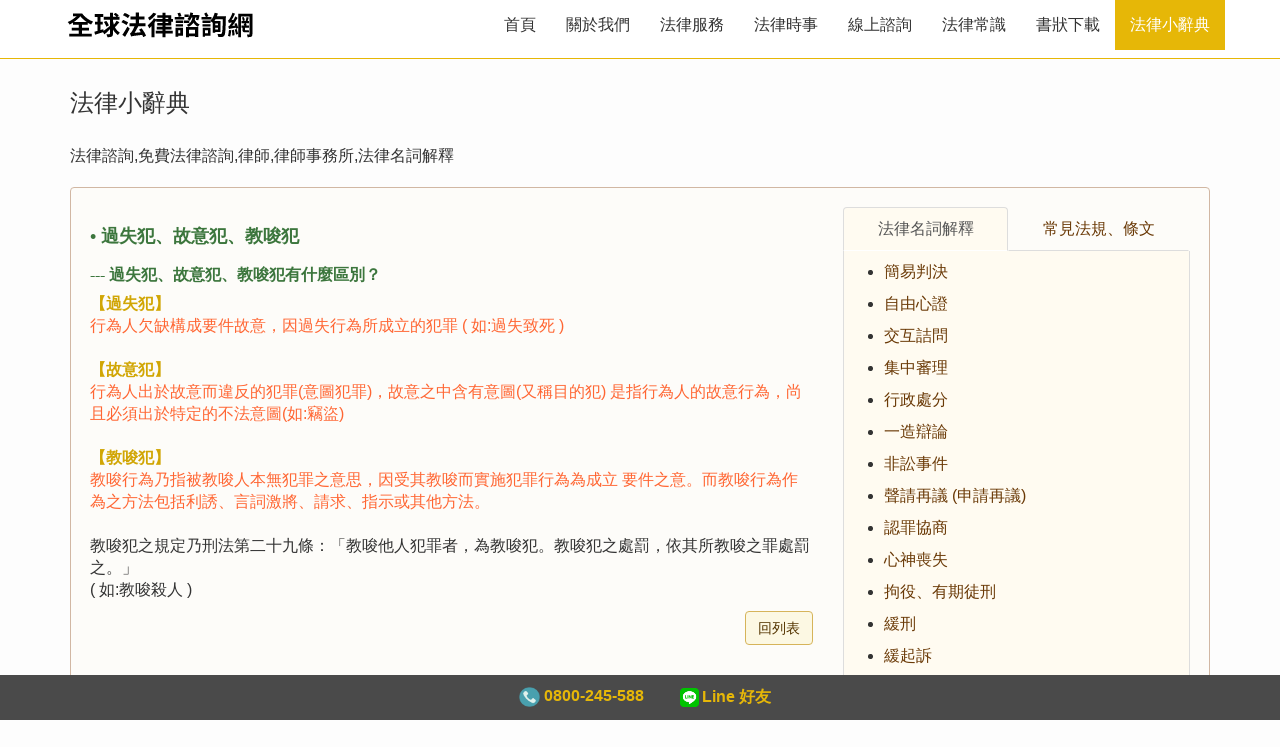

--- FILE ---
content_type: text/html
request_url: https://law995.on2009.tw/lawbook12.html
body_size: 12740
content:
<!DOCTYPE html>

<head>

    <meta charset="utf-8">
    <meta name="viewport" content="width=device-width, initial-scale=1">
 
  <!-- for Google -->
<meta name="keywords" content="全球法律,法律諮詢,法律諮詢免費,法律常識,免費法律諮詢,各地免費法律諮詢專線,法律網" />
<meta name="description" content="法律諮詢網集結了律師、徵信…各界的力量，服務有需要的民眾，我們提供免費法律諮詢、專業訴訟委託、專業法律顧問、非訟案件委託，各項法律諮詢等，歡迎您隨時來電詢問，我們全力為您排憂解難。" />

<!-- for Facebook --> 
<meta property="og:title" content="全球法律諮詢網" />
<meta property="og:description" content="法律諮詢網集結了律師、徵信…各界的力量，服務有需要的民眾，我們提供免費法律諮詢、專業訴訟委託、專業法律顧問、非訟案件委託，各項法律諮詢等，歡迎您隨時來電詢問，我們全力為您排憂解難。" />
<meta property="og:type" content="全球法律諮詢網" />
<meta property="og:url" content="http://law995.on2009.tw" />


    <title>全球法律諮詢網 法律小辭典--法律常識,法律諮詢,免費法律諮詢,法律小辭典,法律專有名詞解釋、智慧財產、婚姻法律、家庭法律、刑事犯罪、債務相關、離婚協議、離婚諮詢、離婚外遇，離婚協議書，離婚協議書範本,監護權,財產分配,小孩監護權</title>


    <!-- Bootstrap Core CSS -->
    <link href="css/bootstrap.min.css" rel="stylesheet">

    <!-- Custom CSS -->
    <link href="css/modern-business_2.css" rel="stylesheet">

    <!-- Custom Fonts -->
    <link href="font-awesome/css/font-awesome.min.css" rel="stylesheet" type="text/css">

    <!-- HTML5 Shim and Respond.js IE8 support of HTML5 elements and media queries -->
    <!-- WARNING: Respond.js doesn't work if you view the page via file:// -->
<!-- Google Tag Manager -->
<script>(function(w,d,s,l,i){w[l]=w[l]||[];w[l].push({'gtm.start':
new Date().getTime(),event:'gtm.js'});var f=d.getElementsByTagName(s)[0],
j=d.createElement(s),dl=l!='dataLayer'?'&l='+l:'';j.async=true;j.src=
'https://www.googletagmanager.com/gtm.js?id='+i+dl;f.parentNode.insertBefore(j,f);
})(window,document,'script','dataLayer','GTM-KQ7N2FV');</script>
<!-- End Google Tag Manager -->

    <!-- Global site tag (gtag.js) - Google Analytics -->
    <script async src="https://www.googletagmanager.com/gtag/js?id=UA-143713940-3"></script>
    <script>
        window.dataLayer = window.dataLayer || [];
        function gtag() { dataLayer.push(arguments); }
        gtag('js', new Date());

        gtag('config', 'UA-143713940-3');
    </script>

</head>

<body>
<!-- Google Tag Manager (noscript) -->
<noscript><iframe src="https://www.googletagmanager.com/ns.html?id=GTM-KQ7N2FV"
height="0" width="0" style="display:none;visibility:hidden"></iframe></noscript>
<!-- End Google Tag Manager (noscript) -->

    <!-- Navigation -->
    <nav class="navbar navbar-inverse navbar-fixed-top" role="navigation">
        <div class="container">
            <!-- Brand and toggle get grouped for better mobile display -->
            <div class="navbar-header">
                <button type="button" class="navbar-toggle" data-toggle="collapse" data-target="#bs-example-navbar-collapse-1">
                    <span class="sr-only">Toggle navigation</span>
                    <span class="icon-bar"></span>
                    <span class="icon-bar"></span>
                    <span class="icon-bar"></span>
                </button>
                <a class="navbar-brand" href="index.html" title="全球法律諮詢網"><img src="images/logo.svg" alt="全球法律諮詢網-LOGO"></a> 
            </div>
            <!-- Collect the nav links, forms, and other content for toggling -->
            <div class="collapse navbar-collapse" id="bs-example-navbar-collapse-1">
            
                <!-- 選單項目 -->
                <ul class="nav navbar-nav navbar-right">
                    <li><a href="index.html" title="全球法律諮詢網-首頁">首頁</a></li>
                    <li>
                        <a href="company.html" title="全球法律諮詢網-關於我們">關於我們</a>
                    </li>
                    <li>
                        <a href="service.html" title="全球法律諮詢網-法律服務">法律服務</a>
                    </li>
                    <li>
                        <a href="legal.html" title="全球法律諮詢網-法律時事">法律時事</a>
                    </li>
                        
                    <li><a href="contact.html" title="全球法律諮詢網-線上諮詢">線上諮詢</a></li>
                    <li><a href="law.html" title="全球法律諮詢網-法律常識">法律常識</a></li>
                    <li><a href="download.html" title="全球法律諮詢網-書狀下載">書狀下載</a></li>
                    <li class="active"><a href="dictionary.html" title="全球法律諮詢網-法律小辭典">法律小辭典</a></li>

                </ul>
            </div>
            <!-- /.navbar-collapse -->
        </div>
        <!-- /.container -->
    </nav>

    

    <!-- Page Content -->
    <div class="container inner-set">
        
        <h1 class="page-header">法律小辭典</h1> 
        <p>法律諮詢,免費法律諮詢,律師,律師事務所,法律名詞解釋</p>
        <!-- Section -->
        <div class="well service-area">
            <div class="row">
                
                        <div class="col-md-8">
                            <h2 class="green">• 過失犯、故意犯、教唆犯</h2>
                            <h3>--- 過失犯、故意犯、教唆犯有什麼區別？ </h3>
                               <article>                              
                                    <span style="color:#F63;">
                                    <strong>【過失犯】</strong><br/>
                                    行為人欠缺構成要件故意，因過失行為所成立的犯罪 ( 如:過失致死 )
                                    <br/><br/> 
                                    <strong>【故意犯】</strong><br/>
                                    行為人出於故意而違反的犯罪(意圖犯罪)，故意之中含有意圖(又稱目的犯)
                                    是指行為人的故意行為，尚且必須出於特定的不法意圖(如:竊盜)
                                    <br/><br/>
                                    <strong>【教唆犯】</strong><br/>
                                    教唆行為乃指被教唆人本無犯罪之意思，因受其教唆而實施犯罪行為為成立
                                    要件之意。而教唆行為作為之方法包括利誘、言詞激將、請求、指示或其他方法。
                                    </span>
                                    <br/><br/>
                                    教唆犯之規定乃刑法第二十九條：「教唆他人犯罪者，為教唆犯。教唆犯之處罰，依其所教唆之罪處罰之。」<br/>
                                    ( 如:教唆殺人 )          
                                </article>

                                <div class="page">
                                   <a href="dictionary.html" class="btn btn-default">回列表</a>
                                </div>                           
                        </div>
                        <div class="col-md-4">
                                <ul id="myTab" class="nav nav-tabs nav-justified">
                                  <li class="active"><a href="#service-one" data-toggle="tab">法律名詞解釋</a>
                                  </li>
                                  <li class=""><a href="#service-two" data-toggle="tab">常見法規、條文</a>
                                  </li>
                                </ul>
                
                                <div id="myTabContent" class="tab-content">
                                    <div class="tab-pane fade active in" id="service-one">
                                          
                                           <ul class="list-dictionary">
                                             <li><a href="lawbook00.html">簡易判決</a></li>
                                             <li><a href="lawbook01.html">自由心證</a></li>
                                             <li><a href="lawbook02.html">交互詰問</a></li>
                                             <li><a href="lawbook03.html">集中審理</a></li>
                                             <li><a href="lawbook04.html">行政處分</a></li>
                                             <li><a href="lawbook05.html">一造辯論</a></li>
                                             <li><a href="lawbook06.html">非訟事件</a></li>
                                             <li><a href="lawbook07.html">聲請再議 (申請再議)</a></li>
                                             <li><a href="lawbook08.html">認罪協商</a></li>
                                             <li><a href="lawbook09.html">心神喪失</a></li>
                                             <li><a href="lawbook10.html">拘役、有期徒刑</a></li>
                                             <li><a href="lawbook11.html">緩刑</a></li>
                                             <li><a href="lawbook11-1.html">緩起訴</a></li>
                                             <li><a href="lawbook11-2.html">不起訴</a></li>
                                             <li><a href="lawbook12.html">過失犯、故意犯、教唆犯</a></li>
                                             <li><a href="lawbook13.html">『併科罰金』和『易科罰金』的區別?</a></li>
                                             <li><a href="lawbook14.html">參加調解要準備些什麼?</a></li>
                                           </ul>   
                                    </div>
                                    <div class="tab-pane fade" id="service-two">
                                      
                                       <ul class="list-dictionary">
                                           <li><a href="lawbookB01.html">民法條文</a></li>
                                           <li><a href="lawbookB02.html">刑法條文</a></li>
                                           <li><a href="lawbookB12.html">民事訴訟法</a></li>
                                           <li><a href="lawbookB13.html">刑事訴訟法</a></li>
                                           <li><a href="lawbookB03.html">勞基法 (勞動基準法)</a></li>
                                           <li><a href="lawbookB04.html">兒少法 (兒童及少年福利法)</a></li>
                                           <li><a href="lawbookB05.html">道路交通安全規則</a></li>
                                           <li><a href="lawbookB06.html">道路交通管理處罰條例</a></li>
                                           <li><a href="lawbookB07.html">動物保護法</a></li>
                                           <li><a href="lawbookB08.html">噪音管制法</a></li>
                                           <li><a href="lawbookB09.html">著作權法</a></li>
                                           <li><a href="lawbookB10.html">消基法 (消費者保護法)</a></li>
                                           <li><a href="lawbookB11.html">性騷擾防治法</a></li>
                                       </ul>    
                                  </div>
                              </div><!--//TAB-------->
                        </div>
                
            </div><!--//row-->
        </div>
        <!--// Section -->
      


        <!-- Footer -->
        <footer>
            <div class="row">
                <div class="col-lg-12">
                    <p>全球法律諮詢網　版權所有　Copyright@2018 LEGAL ADVISORY NETWORK All Rights Reserved</p>
                </div>
            </div>
        </footer>
         
    </div>
    <!-- /.container -->
    
    <section class="fixed-bottom">
        <a href="tel:0800245588"><img src="./images/icons8-phone-64.png" alt="" style="width: 12%;"> 0800-245-588</a>
        <a href="https://line.me/R/ti/p/@517vpuwf?ts=07300611&oat_content=url" target="_blank"><img src="./images/icons8-line-48.png" alt="" style="width: 21%;">Line 好友</a>
    </section> 
    
    
    <!-- jQuery -->
    <script src="js/jquery.js"></script>

    <!-- Bootstrap Core JavaScript -->
    <script src="js/bootstrap.min.js"></script>

  

</body>

</html>


--- FILE ---
content_type: text/css
request_url: https://law995.on2009.tw/css/modern-business_2.css
body_size: 6645
content:
/*!
 * Start Bootstrap - Modern Business HTML Template (http://startbootstrap.com)
 * Code licensed under the Apache License v2.0.
 * For details, see http://www.apache.org/licenses/LICENSE-2.0.
 */

/* Global Styles */

html,
body {
    height: 100%;
}

/* �ϰ춡�Z�W�谪�� */
body {
    padding-top: 0px; /* Required padding for .navbar-fixed-top. Remove if using .navbar-static-top. Change if height of navigation changes. */
}

.img-portfolio {
    margin-bottom: 30px;
}

.img-hover:hover {
    opacity: 0.8;
}

/* Home Page Carousel */

header.carousel {
    height: 50%;
}

header.carousel .item,
header.carousel .item.active,
header.carousel .carousel-inner {
    height: 100%;
}

header.carousel .fill {
    width: 100%;
    height: 100%;
    background-position: center;
    background-size: cover;
}

/* 404 Page Styles */

.error-404 {
    font-size: 100px;
}

/* Pricing Page Styles */

.price {
    display: block;
    font-size: 50px;
    line-height: 50px;
}

.price sup {
    top: -20px;
    left: 2px;
    font-size: 20px;
}

.period {
    display: block;
    font-style: italic;
}

/* Footer Styles */

footer {
    margin: 20px 0 40px; border-top:1px solid #ccc; text-align:center; font-size:12px; color:#666; padding-top:10px;
}
.fixed-bottom{  display: flex; width:100%; justify-content: center; background:#4a4a4a; color:#e6b708; padding:10px; position:fixed; bottom:0; text-align:center;}
.fixed-bottom a{ color:#e6b708; font-weight:700; display:inline-block;}
.fixed-bottom a i{ padding-right:5px;}
.well{
    min-height: 20px;
    padding: 19px; margin-top:20px;
    margin-bottom: 20px;
    border: 1px solid #F2D1C3;
    border-radius: 4px;
    -webkit-box-shadow: inset 0 1px 1px rgba(0, 0, 0, .05);
    box-shadow: inset 0 5px 10px rgba(0, 0, 0, .05);
   
}
.well strong{  color:#d1a605;}
.well-title{font-size:20px;}

.main-title{ font-size:18px; color: #d0a400;  font-weight: 700;
}
.main-title a{color: #d0a400;  }
.little-title{ font-size:14px; margin-top:5px; display:block; color:#333; }

.chat-ul{ width:100%; list-style:none; margin:0; padding:0;}
.chat-ul li{ width:50%; float:left; font-size:16px; text-align:center; color:#093; font-weight:700;}
.chat-ul li a{color:#093}
.chat-ul li img{ width:100%; height:auto; max-width:90%;}

.panel-body{ padding:6px;}
.panel-list{ margin:0;}
.panel-list li{ margin-bottom:5px;}
.link-area{ padding:0 15px;}
.link-area a{ display:inline-block;}
.inner-set{ padding-top:60px;}
.inner-set .well{box-shadow:none; border:1px solid #d1b7a3; background:#fdfcf9;}
.link-icon{ padding-right:20px; background:url(../images/external-link.svg) no-repeat right center;
background-size:15px;}

.f16{ font-size:16px;}

.service-area h2{font-size:18px; font-weight:700; color:#F63;}
.service-area h3{font-size:16px; font-weight:700; color:#3c763d;}
.page-header{ border:none;}
.legal-news { font-size:16px; margin-bottom:15px;}
.legal-news h2{font-size:16px; margin:0;}
.legal-news h2 a{ display:block;border-bottom:1px dashed #ccc; padding:10px;}
.legal-news h2 a:hover{ background:#EEE;}
.legal-news strong{display:inline-block;font-size:14px; padding:5px; background:#af8a00; color:#fff; margin-right:8px;}
/* Responsive Styles */
.legal-news strong.s2{ background:#3365b1;}

.side-list a{display:block; margin-bottom:6px;}

.contact-tel{ font-size:20px; display:block;}
.contact-area strong{ color:#333;}

.download-area ul li{ margin-bottom:5px;}
.download-area ul li a{color: #393;}
.download-area ul li a:hover{color: #7EBA25;}
.download-area h2 i{ padding-right:5px;}

.navbar-brand {
    float: left;
    height: 36px; line-height:36px;
    width: 50%;
    max-width: 150px;
    z-index: 10;
    position: absolute;
    top: 5px;
	padding-left:10px;
}

.post-content{ padding:15px 12px; line-height:1.7em;}
.page{ text-align:right; margin-top:10px; clear:both;}
.deepGray {
    color: #333333;
    text-decoration: none;
}
.blue13 {
    color: #0033FF;
    text-decoration: none;
}
.green15{
    color: #2C8E93;
    text-decoration: none;
}

.list-dictionary li{ margin-bottom:10px;}

.service-area h2.green{ color:#3c763d;}
.tab-content{ background:#fff; border: 1px solid #ddd; border-top:none; padding:10px 0;}
.tab-content h2{ font-size:16px; color:#333;}
#myTabContent.tab-content{  background:#fffbf1 !important;}
#myTab li.active a{background:#fffbf1 !important;}
.tab2-wrap{ padding:8px 10px 15px;}

#myTabContent2{margin-bottom:15px;}


.sub-list{ width:100%; margin:0; padding:0; margin-bottom:10px;background: #f3f3f3;}

.sub-list li{display:inline-block; }
.sub-list li a{ display:block; padding:5px 8px; color:#666;}
.sub-list li a:hover{  color:#fff;background-color: #c4a83e; }
.sub-list li a.active{  color:#fff;background-color: #e6b707; position:relative;}

.sub-list li a.active:after{ 
    content: "";
    position: absolute;
    left: 50%;
    margin-left: -8px;
    bottom: -8px;
    border-width: 8px 8px 0;
    border-style: solid;
    border-color: #e6b707 transparent;
	}

.f14{ font-size:14px;}

.set-fz-small li a{ padding: 10px 5px; font-size:12px;}

.law-content {
    padding: 15px 12px;
    line-height: 1.7em;
}

.law-area{
    font-size: 16px;
    margin-bottom: 15px;
}
.law-area h2{font-size:16px; margin:0; padding-bottom: 10px;
    border-bottom: 1px dashed #ccc;}
.law-area h2 a{ display:block;border-bottom:1px dashed #ccc; padding:10px;}
.law-area h2 a:hover{ background:#EEE;}
.law-area .tag{display:inline-block;font-size:14px; padding:5px; background:#af8a00; color:#fff; margin-right:8px;}
ol{ padding:0; padding-left:15px;}
 .law-content ul{padding:0; padding-left:15px;}

    .phone{
        color: white;
        font-size: 22px;
    }
    .phone:hover{
        color: tomato;
    }



@media (min-width: 768px){
.navbar-brand {
    float: left;
    height: 50px;
    width: 20%;
    max-width: 200px;
    z-index: 10;
    position: absolute;
    top: 10px;
}


}



@media(max-width:991px) {
    .customer-img,
    .img-related {
        margin-bottom: 30px;
    }
	.chat-ul li img{ max-width:200px;}
	#myTab{ margin-top:25px;}
}

@media(max-width:767px) {
	
	.page-header{ margin:0; border:none;}
    .img-portfolio {
        margin-bottom: 15px;
    }

    header.carousel .carousel {
        height: 70%;
    }
	footer{ font-size:12px;}
	.main-title{ font-size:16px; margin:0;}
	
	#myTab li{ width:50%; float:left;}
	.tab-content{border-top: 1px solid #ddd;}
	.nav-tabs.nav-justified>li>a {
	margin-bottom: 0;
	}
	
	
	#myTab2 li.active a{ background-image:url(../images/arrow.png);
	background-repeat:no-repeat;
	background-position:96% center;
	background-size:16px;
	
	}
	.sub-list li a{ font-size:14px;}
}



@media(max-width:374px) {
.fixed-bottom a{ font-size:14px;}
footer{color:#ccc;}

.law-content {
    padding: 15px 5px;
   
}
}






--- FILE ---
content_type: image/svg+xml
request_url: https://law995.on2009.tw/images/logo.svg
body_size: 7408
content:
<?xml version="1.0" encoding="utf-8"?>
<!-- Generator: Adobe Illustrator 16.0.0, SVG Export Plug-In . SVG Version: 6.00 Build 0)  -->
<!DOCTYPE svg PUBLIC "-//W3C//DTD SVG 1.1//EN" "http://www.w3.org/Graphics/SVG/1.1/DTD/svg11.dtd">
<svg version="1.1" id="圖層_1" xmlns="http://www.w3.org/2000/svg" xmlns:xlink="http://www.w3.org/1999/xlink" x="0px" y="0px"
	 width="301.684px" height="48.018px" viewBox="0 0 301.684 48.018" enable-background="new 0 0 301.684 48.018"
	 xml:space="preserve">
<g>
	<path d="M26.921,38.274h15.684v4.493H6.532v-4.493h15.133v-5.129H10.687v-4.366h10.979v-4.832h-8.901v-3.646
		C10.941,21.53,9.118,22.59,7.38,23.48c-0.721-1.229-1.95-2.967-3.095-4.069c4.705-1.908,9.961-5.426,13.946-9.199h-5.638V5.55
		h14.497c3.646,5.341,10.428,10.682,17.634,13.31c-1.06,1.102-2.628,3.179-3.391,4.621c-1.822-0.848-3.603-1.865-5.341-3.01v3.476
		h-9.071v4.832h11.106v4.366H26.921V38.274z M34.551,19.495c-3.899-2.755-7.418-6.019-10.173-9.283
		c-2.797,3.264-6.57,6.57-10.427,9.283H34.551z"/>
	<path d="M86.259,19.665c-2.204,2.882-4.875,6.019-6.994,8.181c1.823,3.646,4.324,6.358,7.927,8.901
		c-1.145,0.848-2.501,2.459-3.094,3.815c-3.561-2.713-6.062-5.596-8.012-9.156v6.74c0,2.543-0.509,3.857-1.992,4.662
		c-1.441,0.848-3.603,1.06-6.74,1.06c-0.212-1.356-1.06-3.518-1.696-4.874c2.035,0.085,4.027,0.085,4.663,0.042
		c0.636,0,0.933-0.212,0.933-0.848v-6.952c-2.967,2.883-6.02,5.808-8.647,8.182l-2.332-3.561c-4.366,1.398-8.944,2.84-12.589,3.984
		l-1.06-4.79c1.484-0.382,3.179-0.848,5.087-1.398V23.438h-4.239v-4.621h4.239v-7.46h-4.451V6.652h13.437v4.705h-4.281v7.46h3.646
		v4.621h-3.646v8.859l4.324-1.314l0.466,2.755c2.755-2.034,6.528-5.002,10.046-7.927V15.68h-9.75v-4.62h9.75V4.278h4.832v6.782
		h5.765c-1.102-1.272-2.925-2.84-4.451-3.985l2.755-2.543c1.78,1.103,3.985,2.925,5.087,4.197l-2.417,2.332h3.646v4.62H76.086v1.696
		c0.424,2.331,0.933,4.366,1.526,6.273c1.568-2.035,3.222-4.366,4.281-6.273L86.259,19.665z M65.658,17.546
		c1.611,2.332,3.434,5.341,4.069,7.46l-4.112,1.907c-0.593-2.035-2.289-5.256-3.857-7.63L65.658,17.546z"/>
	<path d="M97.486,24.328c-1.653-1.399-5.214-3.391-7.927-4.578l2.67-3.772c2.628,1.017,6.231,2.755,8.054,4.154L97.486,24.328z
		 M91.042,39.969c2.289-3.222,5.511-8.436,8.012-13.353l3.73,3.392c-2.247,4.408-4.96,9.24-7.46,13.353L91.042,39.969z
		 M99.944,13.095c-1.695-1.441-5.171-3.476-7.884-4.706l2.755-3.73c2.67,1.06,6.273,2.925,8.054,4.281L99.944,13.095z
		 M124.106,43.826c-0.296-1.102-0.805-2.416-1.483-3.73c-14.116,1.696-16.277,2.035-17.676,2.756
		c-0.297-1.103-1.145-3.604-1.78-5.045c0.975-0.296,1.78-1.187,2.755-2.713c0.763-1.145,2.797-4.874,4.493-9.071h-7.969v-4.747
		h10.046v-5.977h-8.351v-4.79h8.351V4.193h5.129v6.316h8.647v4.79h-8.647v5.977h10.216v4.747h-11.53
		c-1.696,3.857-3.815,7.673-5.892,10.895l9.961-1.018c-0.89-1.526-1.865-3.052-2.84-4.366l4.112-2.034
		c2.798,3.688,5.892,8.604,6.994,12.038L124.106,43.826z"/>
	<path d="M159.537,25.091v2.119h9.707v4.154h-9.707v2.246h11.402v4.366h-11.402v5.85h-4.832v-5.85h-10.641v-4.366h10.641v-2.246
		h-8.987V27.21h8.987v-2.119h-8.352v-4.069h8.352v-2.205h-9.92v-2.204c-0.805,1.314-1.78,2.713-2.84,4.069v23.186h-4.705V26.151
		c-1.229,1.271-2.417,2.416-3.603,3.391c-0.382-1.06-1.611-3.814-2.332-5.044c3.561-2.628,7.545-6.825,9.876-10.894l3.603,1.526
		v-0.594h9.92v-2.162h-8.182V8.305h8.182V4.236h4.832v4.069h9.283v6.231h2.543v4.281h-2.543v6.274H159.537z M145.04,6.185
		c-2.755,3.942-6.909,8.054-10.809,10.597c-0.551-1.102-1.78-3.179-2.543-4.154c3.264-2.077,6.825-5.511,8.563-8.309L145.04,6.185z
		 M159.537,14.536h4.493v-2.162h-4.493V14.536z M159.537,21.022h4.493v-2.205h-4.493V21.022z"/>
	<path d="M189.16,15.214h-14.878V11.23h14.878V15.214z M187.338,41.495h-7.461v1.78h-4.281V28.652h11.742V41.495z M175.723,17.122
		h11.615v3.815h-11.615V17.122z M175.723,22.844h11.615v3.772h-11.615V22.844z M180.513,11.187
		c-0.339-1.611-1.187-4.069-1.907-5.892l4.281-0.975c0.806,1.781,1.695,4.197,2.035,5.723L180.513,11.187z M179.877,32.678v4.748
		h3.222v-4.748H179.877z M197.342,20.979h-8.647v-3.942h8.647V20.979z M196.324,11.23h-6.697V7.457h6.697V11.23z M191.958,27.591
		h19.541v16.108h-4.959v-1.441h-9.834v1.61h-4.748V27.591z M206.837,12.12c-0.212,1.271-0.467,2.458-0.806,3.646
		c1.526,3.434,4.154,6.188,7.884,7.503c-0.932,0.89-2.246,2.542-2.882,3.73c-3.052-1.356-5.341-3.688-6.952-6.613
		c-1.695,2.713-4.281,5.129-8.308,6.867c-0.467-1.06-1.653-2.543-2.544-3.306c6.613-2.586,8.309-7.164,9.071-11.827h-1.229
		c-0.89,1.95-1.907,3.73-2.967,5.129c-0.806-0.721-2.628-1.992-3.688-2.585c2.204-2.586,3.857-6.613,4.705-10.682l4.366,0.933
		c-0.255,1.102-0.552,2.162-0.891,3.222h7.503l0.636-0.127l2.967,0.593c-0.593,2.755-1.44,5.892-2.161,7.927l-3.646-0.72
		c0.297-1.018,0.636-2.289,0.933-3.688H206.837z M196.706,31.873v5.977h9.834v-5.977H196.706z"/>
	<path d="M232.687,15.214h-15.854V11.23h6.909c-0.678-1.611-1.822-3.73-2.797-5.341l3.561-1.992
		c1.187,1.738,2.543,4.069,3.222,5.596l-2.671,1.738h7.63V15.214z M255.492,10.212c0,0,0,1.738-0.043,2.332
		c-0.466,19.542-0.848,26.493-2.416,28.655c-1.018,1.568-2.119,2.034-3.646,2.289c-1.483,0.254-3.73,0.254-5.892,0.169
		c-0.085-1.44-0.721-3.603-1.568-5.001c2.204,0.169,4.154,0.212,5.129,0.212c0.721,0,1.187-0.212,1.653-0.806
		c1.102-1.314,1.568-7.545,1.949-23.271h-11.656c-0.594,1.102-1.229,2.077-1.865,3.052h9.749v17.506h-8.308v1.525h-3.985V20.597
		c-0.975-0.848-2.585-2.035-3.688-2.755v3.094h-12.378v-3.815h12.378v0.381c3.052-3.094,5.553-8.054,6.825-13.098l5.044,1.145
		c-0.467,1.611-1.018,3.137-1.653,4.663H255.492z M218.528,22.802h12.421v3.814h-12.421V22.802z M230.949,41.495h-8.479v1.78h-3.899
		V28.652h12.378V41.495z M222.471,32.678v4.748h4.451v-4.748H222.471z M238.579,21.827v2.882h4.238v-2.882H238.579z M242.817,31.365
		v-2.841h-4.238v2.841H242.817z"/>
	<path d="M264.006,32.678c-0.297,3.73-0.933,7.758-1.78,10.301c-0.763-0.467-2.586-1.018-3.519-1.229
		c0.933-2.501,1.399-6.273,1.653-9.664L264.006,32.678z M297.578,38.867c0,2.246-0.382,3.391-1.695,4.111
		c-1.314,0.721-3.18,0.848-5.893,0.848c-0.169-1.229-0.678-3.137-1.229-4.281c1.441,0.085,3.053,0.085,3.604,0.085
		c0.551-0.043,0.721-0.212,0.721-0.763V10.382h-13.649v33.486h-4.451V28.906l-3.349,1.441c-0.127-0.509-0.254-1.145-0.466-1.78
		c-8.309,1.356-9.707,1.78-10.64,2.162c-0.17-0.806-0.891-2.925-1.399-4.027c1.061-0.254,1.95-1.271,3.222-2.882
		c0.509-0.636,1.526-1.95,2.713-3.772c-3.264,0.381-4.196,0.636-4.79,0.933c-0.254-0.848-0.89-2.883-1.398-4.027
		c0.806-0.212,1.483-1.018,2.289-2.289c0.848-1.187,3.349-5.892,4.832-10.343l4.027,1.696c-1.526,3.518-3.476,7.291-5.553,10.343
		l2.967-0.212c1.06-1.907,2.119-3.942,3.01-5.977l3.646,2.374c-2.374,4.578-5.426,9.326-8.605,13.183l4.621-0.636
		c-0.34-1.018-0.679-2.035-1.018-2.883l3.222-1.229c1.018,2.374,2.119,5.595,2.67,7.544V6.016h22.594V38.867z M268.245,31.788
		c0.509,2.798,0.975,6.358,1.102,8.816l-3.518,0.933c-0.085-2.458-0.467-6.104-0.891-8.901L268.245,31.788z M272.483,30.559
		c0.976,2.543,1.992,5.808,2.417,7.927l-3.265,1.271c-0.381-2.204-1.356-5.553-2.204-8.139L272.483,30.559z M289.439,32.636
		c0.678,0,1.822-0.085,2.458-0.255c0.085,1.018,0.17,2.459,0.297,3.392c-0.593,0.254-1.695,0.254-2.628,0.254h-3.561
		c-3.604,0-4.323-1.356-4.323-4.747v-2.501h-1.229v-3.772h4.281c-0.297-0.89-0.721-1.95-1.06-2.755l2.543-0.805h-5.977v-3.773h2.289
		c-0.17-1.568-0.848-3.815-1.568-5.51l2.84-0.933c0.848,1.738,1.568,4.069,1.822,5.595l-2.458,0.848h3.73
		c0.551-1.907,1.229-4.493,1.483-6.358l3.391,0.891c-0.593,1.822-1.187,3.857-1.695,5.468h2.162v3.773h-4.96
		c0.509,0.975,1.06,2.162,1.271,2.925l-1.695,0.636h5.172v3.772h-6.358v2.543c0,0.933,0.127,1.314,0.805,1.314H289.439z"/>
</g>
</svg>
